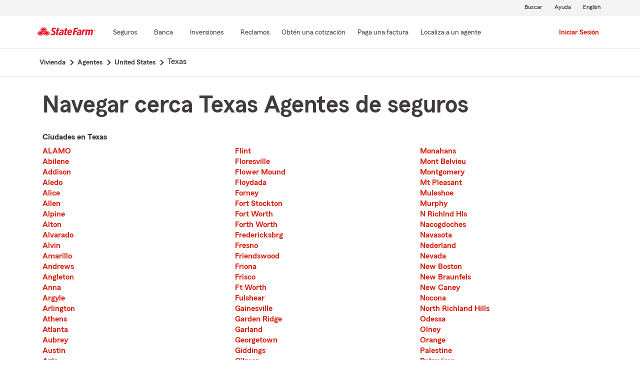

--- FILE ---
content_type: text/html;charset=UTF-8
request_url: https://es.statefarm.com/agent/us/tx
body_size: 7414
content:







	
		
		
		
		
		
		
		
	

	



	

	

	
	
		
		
	
	

	

	

	
	






<!DOCTYPE html>
<html lang="es-US">


	
	
	
	

	
	
	
		<head>
			<title>Texas Agentes de seguros cerca de usted - State Farm® Insurance</title>
			<meta http-equiv="Content-Type" content="text/html; charset=UTF-8">
			<meta name="viewport" content="initial-scale=1.0">

			


<link rel="stylesheet"
	href="https://maxcdn.bootstrapcdn.com/bootstrap/4.0.0-alpha.6/css/bootstrap.min.css"
	type="text/css">
<link rel="stylesheet"
	href="https://static1.st8fm.com/es_US/dxl-1x/prod/css/lib/normalize.css"
	type="text/css" />
<link rel="stylesheet"
	href="https://static1.st8fm.com/es_US/dxl-1x/prod/css/1x.core.css"
	type="text/css" />
	


<script type="text/javascript"
	src="https://cdn-pci.optimizely.com/js/8421581994.js"></script>
<script async src="https://invocation.deel.c1.statefarm/deel.js"
	referrerpolicy="no-referrer-when-downgrade"></script>
<!-- <script type="text/javascript"
	src="https://static1.st8fm.com/en_US/applications/b2c/js/lib/launchtms_min.js"></script>  -->
<script type="text/javascript"
	src="https://ajax.googleapis.com/ajax/libs/jquery/3.2.1/jquery.min.js" ></script>
<script type="text/javascript"
	src="https://cdnjs.cloudflare.com/ajax/libs/handlebars.js/4.0.6/handlebars.js" ></script>
<script type="text/javascript"
	src="https://static1.st8fm.com/es_US/dxl-1x/prod/js/1x.core.js"></script>
<script type="text/javascript"
	src="https://static1.st8fm.com/es_US/dxl-1x/prod/js/1x.client.js"></script>
<script type="text/javascript"
	src="https://maxcdn.bootstrapcdn.com/bootstrap/4.0.0/js/bootstrap.min.js"></script>

<script
	src="https://cdnjs.cloudflare.com/ajax/libs/jquery-migrate/3.0.0/jquery-migrate.min.js" ></script>
<script type="text/javascript"
	src="https://cdnjs.cloudflare.com/ajax/libs/jquery.lazy/1.7.6/jquery.lazy.min.js" ></script>
<script type="text/javascript"
	src="https://cdnjs.cloudflare.com/ajax/libs/jquery.lazy/1.7.6/jquery.lazy.plugins.min.js"></script>
<script type="text/javascript"
	src="https://static1.st8fm.com/es_US/dxl/js/min/util.min.js"></script>


			<link itemprop="url" rel="canonical" href="https://es.statefarm.com/agent/us/tx" />
			<link rel="alternate" href="https://www.statefarm.com/agent/us/tx" hreflang="en" />
			
			
			
			
			
			
			
			
				<meta name="description"
					content="Encontrar un Texas Agente de seguros cerca de usted y obtenga una cotización gratis hoy! Sean cuales sean sus necesidades de seguro en Texas, State Farm® está aquí para ayudar a que la vida salga bien." />
				
				<script>
					if (typeof dataLayer === "undefined") {
						window.dataLayer = {
							da : {}
						};
					}
					window.dataLayer.screenChannel = "agent-locator";
					window.dataLayer.screenId = "browse-nearby-tx-insurance-agents";
				</script>
			
			
			
			
			
			
			
			<meta name="format-detection" content="telephone=no">
			


	
	
	
	
		<link href="https://static1.st8fm.com/en_US/applications/agent/sf.gd.aoi.agentlocatormicrosite.agent-ROSA-1.12.0/styles/locator.min.css" rel="stylesheet">
		<!-- <link href="/agent/styles/locator.css" rel="stylesheet"> -->
	


			<meta name="workgroup" content="wg3299"/>
		</head>
	


<body class="-oneX-body--primary" data-language="es">

	
		
		

		
		
			<header id="oneX-header" data-type="1x-header-unauth" data-limited="false"
				data-language-url="https://www.statefarm.com/agent/us/tx"></header>
		
			<section class="-oneX-breadcrumbs -oneX-container-fluid">
			  <div>
			    <nav aria-label="breadcrumb">
			      <ul itemscope itemtype="https://schema.org/BreadcrumbList">
			        <li itemprop="itemListElement" itemscope itemtype="https://schema.org/ListItem">
			          <a href="https://es.statefarm.com" itemprop="item">
			            <span class="-oneX-breadcrumbs-link-name" itemprop="name">
			              Vivienda
			            </span>
			            <span class="-oneX-breadcrumbs-chevron"> </span>
					  </a>
			            <meta itemprop="position" content="1" />
			        </li>
			        <li itemprop="itemListElement" itemscope itemtype="https://schema.org/ListItem">
			          <a itemscope itemtype="https://schema.org/WebPage" itemprop="item" itemid="https://www.statefarm.com/agent/" href="https://www.statefarm.com/agent/" >
			            <span class="-oneX-breadcrumbs-link-name" itemprop="name">
			              Agentes
			            </span>
			            <span class="-oneX-breadcrumbs-chevron"> </span>
					  </a>
			            <meta itemprop="position" content="2" />
			        </li>
					 <li itemprop="itemListElement" itemscope itemtype="https://schema.org/ListItem">
			          <a itemscope itemtype="https://schema.org/WebPage" itemprop="item" itemid="https://www.statefarm.com/agent/us" href="https://www.statefarm.com/agent/us" >
			            <span class="-oneX-breadcrumbs-link-name" itemprop="name">
			              United States
			            </span>
			            <span class="-oneX-breadcrumbs-chevron"> </span>
					  </a>
			            <meta itemprop="position" content="3" />
			        </li>
			        <li itemprop="itemListElement" itemscope itemtype="https://schema.org/ListItem">
			            <span itemprop="name" aria-current="page">
			              Texas
			            </span>
					  </a>
			            <meta itemprop="position" content="4" />
			        </li>
			      </ul>
			    </nav>
			  </div>
			</section>

		
		
		
	
	
	<div id="main-content-container" class="-oneX-container  -oneX "
		role="main">
		

<div class="-oneX-container">
	<div class="-oneX-row">
		<h1>Navegar cerca
			Texas Agentes de seguros</h1>
	</div>
	
	
	
	
		<div class="-oneX-row -oneX-heading--h6">
			<b>Ciudades en Texas</b> <span
				class="hide-offscreenuser"> The list of cities is broken up
				into 3 separate lists alphabetically </span>
		</div>
		<div class="row-fluid tenPixel-topSpace"></div>
		<div class="-oneX-row">
		
			<div class="-oneX-col-sm-4 -oneX-col-12">
				<span class="hide-offscreenuser">First List with
					136 Cities</span>
				<ul>
					
						<li>
							
							<div id="cityListContent_ALAMO" class="-oneX-row ">
								<a target="_blank" 
									href="/agent/us/tx/alamo"
									class="city-link -oneX-link--block"> ALAMO</a>
							</div></li>
					
						<li>
							
							<div id="cityListContent_Abilene" class="-oneX-row ">
								<a target="_blank" 
									href="/agent/us/tx/abilene"
									class="city-link -oneX-link--block"> Abilene</a>
							</div></li>
					
						<li>
							
							<div id="cityListContent_Addison" class="-oneX-row ">
								<a target="_blank" 
									href="/agent/us/tx/addison"
									class="city-link -oneX-link--block"> Addison</a>
							</div></li>
					
						<li>
							
							<div id="cityListContent_Aledo" class="-oneX-row ">
								<a target="_blank" 
									href="/agent/us/tx/aledo"
									class="city-link -oneX-link--block"> Aledo</a>
							</div></li>
					
						<li>
							
							<div id="cityListContent_Alice" class="-oneX-row ">
								<a target="_blank" 
									href="/agent/us/tx/alice"
									class="city-link -oneX-link--block"> Alice</a>
							</div></li>
					
						<li>
							
							<div id="cityListContent_Allen" class="-oneX-row ">
								<a target="_blank" 
									href="/agent/us/tx/allen"
									class="city-link -oneX-link--block"> Allen</a>
							</div></li>
					
						<li>
							
							<div id="cityListContent_Alpine" class="-oneX-row ">
								<a target="_blank" 
									href="/agent/us/tx/alpine"
									class="city-link -oneX-link--block"> Alpine</a>
							</div></li>
					
						<li>
							
							<div id="cityListContent_Alton" class="-oneX-row ">
								<a target="_blank" 
									href="/agent/us/tx/alton"
									class="city-link -oneX-link--block"> Alton</a>
							</div></li>
					
						<li>
							
							<div id="cityListContent_Alvarado" class="-oneX-row ">
								<a target="_blank" 
									href="/agent/us/tx/alvarado"
									class="city-link -oneX-link--block"> Alvarado</a>
							</div></li>
					
						<li>
							
							<div id="cityListContent_Alvin" class="-oneX-row ">
								<a target="_blank" 
									href="/agent/us/tx/alvin"
									class="city-link -oneX-link--block"> Alvin</a>
							</div></li>
					
						<li>
							
							<div id="cityListContent_Amarillo" class="-oneX-row ">
								<a target="_blank" 
									href="/agent/us/tx/amarillo"
									class="city-link -oneX-link--block"> Amarillo</a>
							</div></li>
					
						<li>
							
							<div id="cityListContent_Andrews" class="-oneX-row ">
								<a target="_blank" 
									href="/agent/us/tx/andrews"
									class="city-link -oneX-link--block"> Andrews</a>
							</div></li>
					
						<li>
							
							<div id="cityListContent_Angleton" class="-oneX-row ">
								<a target="_blank" 
									href="/agent/us/tx/angleton"
									class="city-link -oneX-link--block"> Angleton</a>
							</div></li>
					
						<li>
							
							<div id="cityListContent_Anna" class="-oneX-row ">
								<a target="_blank" 
									href="/agent/us/tx/anna"
									class="city-link -oneX-link--block"> Anna</a>
							</div></li>
					
						<li>
							
							<div id="cityListContent_Argyle" class="-oneX-row ">
								<a target="_blank" 
									href="/agent/us/tx/argyle"
									class="city-link -oneX-link--block"> Argyle</a>
							</div></li>
					
						<li>
							
							<div id="cityListContent_Arlington" class="-oneX-row ">
								<a target="_blank" 
									href="/agent/us/tx/arlington"
									class="city-link -oneX-link--block"> Arlington</a>
							</div></li>
					
						<li>
							
							<div id="cityListContent_Athens" class="-oneX-row ">
								<a target="_blank" 
									href="/agent/us/tx/athens"
									class="city-link -oneX-link--block"> Athens</a>
							</div></li>
					
						<li>
							
							<div id="cityListContent_Atlanta" class="-oneX-row ">
								<a target="_blank" 
									href="/agent/us/tx/atlanta"
									class="city-link -oneX-link--block"> Atlanta</a>
							</div></li>
					
						<li>
							
							<div id="cityListContent_Aubrey" class="-oneX-row ">
								<a target="_blank" 
									href="/agent/us/tx/aubrey"
									class="city-link -oneX-link--block"> Aubrey</a>
							</div></li>
					
						<li>
							
							<div id="cityListContent_Austin" class="-oneX-row ">
								<a target="_blank" 
									href="/agent/us/tx/austin"
									class="city-link -oneX-link--block"> Austin</a>
							</div></li>
					
						<li>
							
							<div id="cityListContent_Azle" class="-oneX-row ">
								<a target="_blank" 
									href="/agent/us/tx/azle"
									class="city-link -oneX-link--block"> Azle</a>
							</div></li>
					
						<li>
							
							<div id="cityListContent_Bandera" class="-oneX-row ">
								<a target="_blank" 
									href="/agent/us/tx/bandera"
									class="city-link -oneX-link--block"> Bandera</a>
							</div></li>
					
						<li>
							
							<div id="cityListContent_Bartonville" class="-oneX-row ">
								<a target="_blank" 
									href="/agent/us/tx/bartonville"
									class="city-link -oneX-link--block"> Bartonville</a>
							</div></li>
					
						<li>
							
							<div id="cityListContent_Bastrop" class="-oneX-row ">
								<a target="_blank" 
									href="/agent/us/tx/bastrop"
									class="city-link -oneX-link--block"> Bastrop</a>
							</div></li>
					
						<li>
							
							<div id="cityListContent_Bay City" class="-oneX-row ">
								<a target="_blank" 
									href="/agent/us/tx/bay-city"
									class="city-link -oneX-link--block"> Bay City</a>
							</div></li>
					
						<li>
							
							<div id="cityListContent_Baytown" class="-oneX-row ">
								<a target="_blank" 
									href="/agent/us/tx/baytown"
									class="city-link -oneX-link--block"> Baytown</a>
							</div></li>
					
						<li>
							
							<div id="cityListContent_Beaumont" class="-oneX-row ">
								<a target="_blank" 
									href="/agent/us/tx/beaumont"
									class="city-link -oneX-link--block"> Beaumont</a>
							</div></li>
					
						<li>
							
							<div id="cityListContent_Bedford" class="-oneX-row ">
								<a target="_blank" 
									href="/agent/us/tx/bedford"
									class="city-link -oneX-link--block"> Bedford</a>
							</div></li>
					
						<li>
							
							<div id="cityListContent_Bee Cave" class="-oneX-row ">
								<a target="_blank" 
									href="/agent/us/tx/bee-cave"
									class="city-link -oneX-link--block"> Bee Cave</a>
							</div></li>
					
						<li>
							
							<div id="cityListContent_Beeville" class="-oneX-row ">
								<a target="_blank" 
									href="/agent/us/tx/beeville"
									class="city-link -oneX-link--block"> Beeville</a>
							</div></li>
					
						<li>
							
							<div id="cityListContent_Bellaire" class="-oneX-row ">
								<a target="_blank" 
									href="/agent/us/tx/bellaire"
									class="city-link -oneX-link--block"> Bellaire</a>
							</div></li>
					
						<li>
							
							<div id="cityListContent_Bellville" class="-oneX-row ">
								<a target="_blank" 
									href="/agent/us/tx/bellville"
									class="city-link -oneX-link--block"> Bellville</a>
							</div></li>
					
						<li>
							
							<div id="cityListContent_Belton" class="-oneX-row ">
								<a target="_blank" 
									href="/agent/us/tx/belton"
									class="city-link -oneX-link--block"> Belton</a>
							</div></li>
					
						<li>
							
							<div id="cityListContent_Benbrook" class="-oneX-row ">
								<a target="_blank" 
									href="/agent/us/tx/benbrook"
									class="city-link -oneX-link--block"> Benbrook</a>
							</div></li>
					
						<li>
							
							<div id="cityListContent_Big Spring" class="-oneX-row ">
								<a target="_blank" 
									href="/agent/us/tx/big-spring"
									class="city-link -oneX-link--block"> Big Spring</a>
							</div></li>
					
						<li>
							
							<div id="cityListContent_Boerne" class="-oneX-row ">
								<a target="_blank" 
									href="/agent/us/tx/boerne"
									class="city-link -oneX-link--block"> Boerne</a>
							</div></li>
					
						<li>
							
							<div id="cityListContent_Bonham" class="-oneX-row ">
								<a target="_blank" 
									href="/agent/us/tx/bonham"
									class="city-link -oneX-link--block"> Bonham</a>
							</div></li>
					
						<li>
							
							<div id="cityListContent_Borger" class="-oneX-row ">
								<a target="_blank" 
									href="/agent/us/tx/borger"
									class="city-link -oneX-link--block"> Borger</a>
							</div></li>
					
						<li>
							
							<div id="cityListContent_Bowie" class="-oneX-row ">
								<a target="_blank" 
									href="/agent/us/tx/bowie"
									class="city-link -oneX-link--block"> Bowie</a>
							</div></li>
					
						<li>
							
							<div id="cityListContent_Boyd" class="-oneX-row ">
								<a target="_blank" 
									href="/agent/us/tx/boyd"
									class="city-link -oneX-link--block"> Boyd</a>
							</div></li>
					
						<li>
							
							<div id="cityListContent_Brady" class="-oneX-row ">
								<a target="_blank" 
									href="/agent/us/tx/brady"
									class="city-link -oneX-link--block"> Brady</a>
							</div></li>
					
						<li>
							
							<div id="cityListContent_Breckenridge" class="-oneX-row ">
								<a target="_blank" 
									href="/agent/us/tx/breckenridge"
									class="city-link -oneX-link--block"> Breckenridge</a>
							</div></li>
					
						<li>
							
							<div id="cityListContent_Brenham" class="-oneX-row ">
								<a target="_blank" 
									href="/agent/us/tx/brenham"
									class="city-link -oneX-link--block"> Brenham</a>
							</div></li>
					
						<li>
							
							<div id="cityListContent_Bridge City" class="-oneX-row ">
								<a target="_blank" 
									href="/agent/us/tx/bridge-city"
									class="city-link -oneX-link--block"> Bridge City</a>
							</div></li>
					
						<li>
							
							<div id="cityListContent_Bridgeport" class="-oneX-row ">
								<a target="_blank" 
									href="/agent/us/tx/bridgeport"
									class="city-link -oneX-link--block"> Bridgeport</a>
							</div></li>
					
						<li>
							
							<div id="cityListContent_Brock" class="-oneX-row ">
								<a target="_blank" 
									href="/agent/us/tx/brock"
									class="city-link -oneX-link--block"> Brock</a>
							</div></li>
					
						<li>
							
							<div id="cityListContent_Brownfield" class="-oneX-row ">
								<a target="_blank" 
									href="/agent/us/tx/brownfield"
									class="city-link -oneX-link--block"> Brownfield</a>
							</div></li>
					
						<li>
							
							<div id="cityListContent_Brownsville" class="-oneX-row ">
								<a target="_blank" 
									href="/agent/us/tx/brownsville"
									class="city-link -oneX-link--block"> Brownsville</a>
							</div></li>
					
						<li>
							
							<div id="cityListContent_Brownwood" class="-oneX-row ">
								<a target="_blank" 
									href="/agent/us/tx/brownwood"
									class="city-link -oneX-link--block"> Brownwood</a>
							</div></li>
					
						<li>
							
							<div id="cityListContent_Bryan" class="-oneX-row ">
								<a target="_blank" 
									href="/agent/us/tx/bryan"
									class="city-link -oneX-link--block"> Bryan</a>
							</div></li>
					
						<li>
							
							<div id="cityListContent_Buda" class="-oneX-row ">
								<a target="_blank" 
									href="/agent/us/tx/buda"
									class="city-link -oneX-link--block"> Buda</a>
							</div></li>
					
						<li>
							
							<div id="cityListContent_Buffalo" class="-oneX-row ">
								<a target="_blank" 
									href="/agent/us/tx/buffalo"
									class="city-link -oneX-link--block"> Buffalo</a>
							</div></li>
					
						<li>
							
							<div id="cityListContent_Bullard" class="-oneX-row ">
								<a target="_blank" 
									href="/agent/us/tx/bullard"
									class="city-link -oneX-link--block"> Bullard</a>
							</div></li>
					
						<li>
							
							<div id="cityListContent_Bulverde" class="-oneX-row ">
								<a target="_blank" 
									href="/agent/us/tx/bulverde"
									class="city-link -oneX-link--block"> Bulverde</a>
							</div></li>
					
						<li>
							
							<div id="cityListContent_Burkburnett" class="-oneX-row ">
								<a target="_blank" 
									href="/agent/us/tx/burkburnett"
									class="city-link -oneX-link--block"> Burkburnett</a>
							</div></li>
					
						<li>
							
							<div id="cityListContent_Burleson" class="-oneX-row ">
								<a target="_blank" 
									href="/agent/us/tx/burleson"
									class="city-link -oneX-link--block"> Burleson</a>
							</div></li>
					
						<li>
							
							<div id="cityListContent_Burnet" class="-oneX-row ">
								<a target="_blank" 
									href="/agent/us/tx/burnet"
									class="city-link -oneX-link--block"> Burnet</a>
							</div></li>
					
						<li>
							
							<div id="cityListContent_Caddo Mills" class="-oneX-row ">
								<a target="_blank" 
									href="/agent/us/tx/caddo-mills"
									class="city-link -oneX-link--block"> Caddo Mills</a>
							</div></li>
					
						<li>
							
							<div id="cityListContent_Caldwell" class="-oneX-row ">
								<a target="_blank" 
									href="/agent/us/tx/caldwell"
									class="city-link -oneX-link--block"> Caldwell</a>
							</div></li>
					
						<li>
							
							<div id="cityListContent_Cameron" class="-oneX-row ">
								<a target="_blank" 
									href="/agent/us/tx/cameron"
									class="city-link -oneX-link--block"> Cameron</a>
							</div></li>
					
						<li>
							
							<div id="cityListContent_Canton" class="-oneX-row ">
								<a target="_blank" 
									href="/agent/us/tx/canton"
									class="city-link -oneX-link--block"> Canton</a>
							</div></li>
					
						<li>
							
							<div id="cityListContent_Canutillo" class="-oneX-row ">
								<a target="_blank" 
									href="/agent/us/tx/canutillo"
									class="city-link -oneX-link--block"> Canutillo</a>
							</div></li>
					
						<li>
							
							<div id="cityListContent_Canyon" class="-oneX-row ">
								<a target="_blank" 
									href="/agent/us/tx/canyon"
									class="city-link -oneX-link--block"> Canyon</a>
							</div></li>
					
						<li>
							
							<div id="cityListContent_Carrollton" class="-oneX-row ">
								<a target="_blank" 
									href="/agent/us/tx/carrollton"
									class="city-link -oneX-link--block"> Carrollton</a>
							</div></li>
					
						<li>
							
							<div id="cityListContent_Carthage" class="-oneX-row ">
								<a target="_blank" 
									href="/agent/us/tx/carthage"
									class="city-link -oneX-link--block"> Carthage</a>
							</div></li>
					
						<li>
							
							<div id="cityListContent_Castle Hills" class="-oneX-row ">
								<a target="_blank" 
									href="/agent/us/tx/castle-hills"
									class="city-link -oneX-link--block"> Castle Hills</a>
							</div></li>
					
						<li>
							
							<div id="cityListContent_Castroville" class="-oneX-row ">
								<a target="_blank" 
									href="/agent/us/tx/castroville"
									class="city-link -oneX-link--block"> Castroville</a>
							</div></li>
					
						<li>
							
							<div id="cityListContent_Cedar Hill" class="-oneX-row ">
								<a target="_blank" 
									href="/agent/us/tx/cedar-hill"
									class="city-link -oneX-link--block"> Cedar Hill</a>
							</div></li>
					
						<li>
							
							<div id="cityListContent_Cedar Park" class="-oneX-row ">
								<a target="_blank" 
									href="/agent/us/tx/cedar-park"
									class="city-link -oneX-link--block"> Cedar Park</a>
							</div></li>
					
						<li>
							
							<div id="cityListContent_Celina" class="-oneX-row ">
								<a target="_blank" 
									href="/agent/us/tx/celina"
									class="city-link -oneX-link--block"> Celina</a>
							</div></li>
					
						<li>
							
							<div id="cityListContent_Center" class="-oneX-row ">
								<a target="_blank" 
									href="/agent/us/tx/center"
									class="city-link -oneX-link--block"> Center</a>
							</div></li>
					
						<li>
							
							<div id="cityListContent_Chandler" class="-oneX-row ">
								<a target="_blank" 
									href="/agent/us/tx/chandler"
									class="city-link -oneX-link--block"> Chandler</a>
							</div></li>
					
						<li>
							
							<div id="cityListContent_Channelview" class="-oneX-row ">
								<a target="_blank" 
									href="/agent/us/tx/channelview"
									class="city-link -oneX-link--block"> Channelview</a>
							</div></li>
					
						<li>
							
							<div id="cityListContent_Childress" class="-oneX-row ">
								<a target="_blank" 
									href="/agent/us/tx/childress"
									class="city-link -oneX-link--block"> Childress</a>
							</div></li>
					
						<li>
							
							<div id="cityListContent_Cibolo" class="-oneX-row ">
								<a target="_blank" 
									href="/agent/us/tx/cibolo"
									class="city-link -oneX-link--block"> Cibolo</a>
							</div></li>
					
						<li>
							
							<div id="cityListContent_Cisco" class="-oneX-row ">
								<a target="_blank" 
									href="/agent/us/tx/cisco"
									class="city-link -oneX-link--block"> Cisco</a>
							</div></li>
					
						<li>
							
							<div id="cityListContent_Clarksville" class="-oneX-row ">
								<a target="_blank" 
									href="/agent/us/tx/clarksville"
									class="city-link -oneX-link--block"> Clarksville</a>
							</div></li>
					
						<li>
							
							<div id="cityListContent_Cleburne" class="-oneX-row ">
								<a target="_blank" 
									href="/agent/us/tx/cleburne"
									class="city-link -oneX-link--block"> Cleburne</a>
							</div></li>
					
						<li>
							
							<div id="cityListContent_Cleveland" class="-oneX-row ">
								<a target="_blank" 
									href="/agent/us/tx/cleveland"
									class="city-link -oneX-link--block"> Cleveland</a>
							</div></li>
					
						<li>
							
							<div id="cityListContent_Clifton" class="-oneX-row ">
								<a target="_blank" 
									href="/agent/us/tx/clifton"
									class="city-link -oneX-link--block"> Clifton</a>
							</div></li>
					
						<li>
							
							<div id="cityListContent_Clute" class="-oneX-row ">
								<a target="_blank" 
									href="/agent/us/tx/clute"
									class="city-link -oneX-link--block"> Clute</a>
							</div></li>
					
						<li>
							
							<div id="cityListContent_Coldspring" class="-oneX-row ">
								<a target="_blank" 
									href="/agent/us/tx/coldspring"
									class="city-link -oneX-link--block"> Coldspring</a>
							</div></li>
					
						<li>
							
							<div id="cityListContent_College Sta" class="-oneX-row ">
								<a target="_blank" 
									href="/agent/us/tx/college-sta"
									class="city-link -oneX-link--block"> College Sta</a>
							</div></li>
					
						<li>
							
							<div id="cityListContent_College Station" class="-oneX-row ">
								<a target="_blank" 
									href="/agent/us/tx/college-station"
									class="city-link -oneX-link--block"> College Station</a>
							</div></li>
					
						<li>
							
							<div id="cityListContent_Colleyville" class="-oneX-row ">
								<a target="_blank" 
									href="/agent/us/tx/colleyville"
									class="city-link -oneX-link--block"> Colleyville</a>
							</div></li>
					
						<li>
							
							<div id="cityListContent_Colorado City" class="-oneX-row ">
								<a target="_blank" 
									href="/agent/us/tx/colorado-city"
									class="city-link -oneX-link--block"> Colorado City</a>
							</div></li>
					
						<li>
							
							<div id="cityListContent_Columbus" class="-oneX-row ">
								<a target="_blank" 
									href="/agent/us/tx/columbus"
									class="city-link -oneX-link--block"> Columbus</a>
							</div></li>
					
						<li>
							
							<div id="cityListContent_Commerce" class="-oneX-row ">
								<a target="_blank" 
									href="/agent/us/tx/commerce"
									class="city-link -oneX-link--block"> Commerce</a>
							</div></li>
					
						<li>
							
							<div id="cityListContent_Conroe" class="-oneX-row ">
								<a target="_blank" 
									href="/agent/us/tx/conroe"
									class="city-link -oneX-link--block"> Conroe</a>
							</div></li>
					
						<li>
							
							<div id="cityListContent_Converse" class="-oneX-row ">
								<a target="_blank" 
									href="/agent/us/tx/converse"
									class="city-link -oneX-link--block"> Converse</a>
							</div></li>
					
						<li>
							
							<div id="cityListContent_Coppell" class="-oneX-row ">
								<a target="_blank" 
									href="/agent/us/tx/coppell"
									class="city-link -oneX-link--block"> Coppell</a>
							</div></li>
					
						<li>
							
							<div id="cityListContent_Copperas Cove" class="-oneX-row ">
								<a target="_blank" 
									href="/agent/us/tx/copperas-cove"
									class="city-link -oneX-link--block"> Copperas Cove</a>
							</div></li>
					
						<li>
							
							<div id="cityListContent_Corinth" class="-oneX-row ">
								<a target="_blank" 
									href="/agent/us/tx/corinth"
									class="city-link -oneX-link--block"> Corinth</a>
							</div></li>
					
						<li>
							
							<div id="cityListContent_Corp Christi" class="-oneX-row ">
								<a target="_blank" 
									href="/agent/us/tx/corp-christi"
									class="city-link -oneX-link--block"> Corp Christi</a>
							</div></li>
					
						<li>
							
							<div id="cityListContent_Corpus Christi" class="-oneX-row ">
								<a target="_blank" 
									href="/agent/us/tx/corpus-christi"
									class="city-link -oneX-link--block"> Corpus Christi</a>
							</div></li>
					
						<li>
							
							<div id="cityListContent_Corsicana" class="-oneX-row ">
								<a target="_blank" 
									href="/agent/us/tx/corsicana"
									class="city-link -oneX-link--block"> Corsicana</a>
							</div></li>
					
						<li>
							
							<div id="cityListContent_Crandall" class="-oneX-row ">
								<a target="_blank" 
									href="/agent/us/tx/crandall"
									class="city-link -oneX-link--block"> Crandall</a>
							</div></li>
					
						<li>
							
							<div id="cityListContent_Crockett" class="-oneX-row ">
								<a target="_blank" 
									href="/agent/us/tx/crockett"
									class="city-link -oneX-link--block"> Crockett</a>
							</div></li>
					
						<li>
							
							<div id="cityListContent_Crosby" class="-oneX-row ">
								<a target="_blank" 
									href="/agent/us/tx/crosby"
									class="city-link -oneX-link--block"> Crosby</a>
							</div></li>
					
						<li>
							
							<div id="cityListContent_Crossroads" class="-oneX-row ">
								<a target="_blank" 
									href="/agent/us/tx/crossroads"
									class="city-link -oneX-link--block"> Crossroads</a>
							</div></li>
					
						<li>
							
							<div id="cityListContent_Crowley" class="-oneX-row ">
								<a target="_blank" 
									href="/agent/us/tx/crowley"
									class="city-link -oneX-link--block"> Crowley</a>
							</div></li>
					
						<li>
							
							<div id="cityListContent_Cuero" class="-oneX-row ">
								<a target="_blank" 
									href="/agent/us/tx/cuero"
									class="city-link -oneX-link--block"> Cuero</a>
							</div></li>
					
						<li>
							
							<div id="cityListContent_Cypress" class="-oneX-row ">
								<a target="_blank" 
									href="/agent/us/tx/cypress"
									class="city-link -oneX-link--block"> Cypress</a>
							</div></li>
					
						<li>
							
							<div id="cityListContent_Dalhart" class="-oneX-row ">
								<a target="_blank" 
									href="/agent/us/tx/dalhart"
									class="city-link -oneX-link--block"> Dalhart</a>
							</div></li>
					
						<li>
							
							<div id="cityListContent_Dallas" class="-oneX-row ">
								<a target="_blank" 
									href="/agent/us/tx/dallas"
									class="city-link -oneX-link--block"> Dallas</a>
							</div></li>
					
						<li>
							
							<div id="cityListContent_Dayton" class="-oneX-row ">
								<a target="_blank" 
									href="/agent/us/tx/dayton"
									class="city-link -oneX-link--block"> Dayton</a>
							</div></li>
					
						<li>
							
							<div id="cityListContent_Decatur" class="-oneX-row ">
								<a target="_blank" 
									href="/agent/us/tx/decatur"
									class="city-link -oneX-link--block"> Decatur</a>
							</div></li>
					
						<li>
							
							<div id="cityListContent_Deer Park" class="-oneX-row ">
								<a target="_blank" 
									href="/agent/us/tx/deer-park"
									class="city-link -oneX-link--block"> Deer Park</a>
							</div></li>
					
						<li>
							
							<div id="cityListContent_Del Rio" class="-oneX-row ">
								<a target="_blank" 
									href="/agent/us/tx/del-rio"
									class="city-link -oneX-link--block"> Del Rio</a>
							</div></li>
					
						<li>
							
							<div id="cityListContent_Denison" class="-oneX-row ">
								<a target="_blank" 
									href="/agent/us/tx/denison"
									class="city-link -oneX-link--block"> Denison</a>
							</div></li>
					
						<li>
							
							<div id="cityListContent_Denton" class="-oneX-row ">
								<a target="_blank" 
									href="/agent/us/tx/denton"
									class="city-link -oneX-link--block"> Denton</a>
							</div></li>
					
						<li>
							
							<div id="cityListContent_Denver City" class="-oneX-row ">
								<a target="_blank" 
									href="/agent/us/tx/denver-city"
									class="city-link -oneX-link--block"> Denver City</a>
							</div></li>
					
						<li>
							
							<div id="cityListContent_Desoto" class="-oneX-row ">
								<a target="_blank" 
									href="/agent/us/tx/desoto"
									class="city-link -oneX-link--block"> Desoto</a>
							</div></li>
					
						<li>
							
							<div id="cityListContent_Devine" class="-oneX-row ">
								<a target="_blank" 
									href="/agent/us/tx/devine"
									class="city-link -oneX-link--block"> Devine</a>
							</div></li>
					
						<li>
							
							<div id="cityListContent_Dickinson" class="-oneX-row ">
								<a target="_blank" 
									href="/agent/us/tx/dickinson"
									class="city-link -oneX-link--block"> Dickinson</a>
							</div></li>
					
						<li>
							
							<div id="cityListContent_Dimmitt" class="-oneX-row ">
								<a target="_blank" 
									href="/agent/us/tx/dimmitt"
									class="city-link -oneX-link--block"> Dimmitt</a>
							</div></li>
					
						<li>
							
							<div id="cityListContent_Donna" class="-oneX-row ">
								<a target="_blank" 
									href="/agent/us/tx/donna"
									class="city-link -oneX-link--block"> Donna</a>
							</div></li>
					
						<li>
							
							<div id="cityListContent_Dripping Spgs" class="-oneX-row ">
								<a target="_blank" 
									href="/agent/us/tx/dripping-spgs"
									class="city-link -oneX-link--block"> Dripping Spgs</a>
							</div></li>
					
						<li>
							
							<div id="cityListContent_Dumas" class="-oneX-row ">
								<a target="_blank" 
									href="/agent/us/tx/dumas"
									class="city-link -oneX-link--block"> Dumas</a>
							</div></li>
					
						<li>
							
							<div id="cityListContent_Duncanville" class="-oneX-row ">
								<a target="_blank" 
									href="/agent/us/tx/duncanville"
									class="city-link -oneX-link--block"> Duncanville</a>
							</div></li>
					
						<li>
							
							<div id="cityListContent_Eagle Pass" class="-oneX-row ">
								<a target="_blank" 
									href="/agent/us/tx/eagle-pass"
									class="city-link -oneX-link--block"> Eagle Pass</a>
							</div></li>
					
						<li>
							
							<div id="cityListContent_Eastland" class="-oneX-row ">
								<a target="_blank" 
									href="/agent/us/tx/eastland"
									class="city-link -oneX-link--block"> Eastland</a>
							</div></li>
					
						<li>
							
							<div id="cityListContent_Edinburg" class="-oneX-row ">
								<a target="_blank" 
									href="/agent/us/tx/edinburg"
									class="city-link -oneX-link--block"> Edinburg</a>
							</div></li>
					
						<li>
							
							<div id="cityListContent_Edna" class="-oneX-row ">
								<a target="_blank" 
									href="/agent/us/tx/edna"
									class="city-link -oneX-link--block"> Edna</a>
							</div></li>
					
						<li>
							
							<div id="cityListContent_El Campo" class="-oneX-row ">
								<a target="_blank" 
									href="/agent/us/tx/el-campo"
									class="city-link -oneX-link--block"> El Campo</a>
							</div></li>
					
						<li>
							
							<div id="cityListContent_El Paso" class="-oneX-row ">
								<a target="_blank" 
									href="/agent/us/tx/el-paso"
									class="city-link -oneX-link--block"> El Paso</a>
							</div></li>
					
						<li>
							
							<div id="cityListContent_Elgin" class="-oneX-row ">
								<a target="_blank" 
									href="/agent/us/tx/elgin"
									class="city-link -oneX-link--block"> Elgin</a>
							</div></li>
					
						<li>
							
							<div id="cityListContent_Emory" class="-oneX-row ">
								<a target="_blank" 
									href="/agent/us/tx/emory"
									class="city-link -oneX-link--block"> Emory</a>
							</div></li>
					
						<li>
							
							<div id="cityListContent_Ennis" class="-oneX-row ">
								<a target="_blank" 
									href="/agent/us/tx/ennis"
									class="city-link -oneX-link--block"> Ennis</a>
							</div></li>
					
						<li>
							
							<div id="cityListContent_Euless" class="-oneX-row ">
								<a target="_blank" 
									href="/agent/us/tx/euless"
									class="city-link -oneX-link--block"> Euless</a>
							</div></li>
					
						<li>
							
							<div id="cityListContent_Fairfield" class="-oneX-row ">
								<a target="_blank" 
									href="/agent/us/tx/fairfield"
									class="city-link -oneX-link--block"> Fairfield</a>
							</div></li>
					
						<li>
							
							<div id="cityListContent_Fairview" class="-oneX-row ">
								<a target="_blank" 
									href="/agent/us/tx/fairview"
									class="city-link -oneX-link--block"> Fairview</a>
							</div></li>
					
						<li>
							
							<div id="cityListContent_Falfurrias" class="-oneX-row ">
								<a target="_blank" 
									href="/agent/us/tx/falfurrias"
									class="city-link -oneX-link--block"> Falfurrias</a>
							</div></li>
					
						<li>
							
							<div id="cityListContent_Farmers Brnch" class="-oneX-row ">
								<a target="_blank" 
									href="/agent/us/tx/farmers-brnch"
									class="city-link -oneX-link--block"> Farmers Brnch</a>
							</div></li>
					
						<li>
							
							<div id="cityListContent_Farmersville" class="-oneX-row ">
								<a target="_blank" 
									href="/agent/us/tx/farmersville"
									class="city-link -oneX-link--block"> Farmersville</a>
							</div></li>
					
						<li>
							
							<div id="cityListContent_Fate" class="-oneX-row ">
								<a target="_blank" 
									href="/agent/us/tx/fate"
									class="city-link -oneX-link--block"> Fate</a>
							</div></li>
					
				</ul>
			</div>
			<div class="-oneX-col-sm-4 -oneX-col-12">
				<span class="hide-offscreenuser">Second List with
					136 Cities</span>
				<ul>
					
						<li>
							
							<div id="cityListContent_Flint">
								<a target="_blank" 
									href="/agent/us/tx/flint"
									class="city-link -oneX-link--block"> Flint</a>
							</div></li>
					
						<li>
							
							<div id="cityListContent_Floresville">
								<a target="_blank" 
									href="/agent/us/tx/floresville"
									class="city-link -oneX-link--block"> Floresville</a>
							</div></li>
					
						<li>
							
							<div id="cityListContent_Flower Mound">
								<a target="_blank" 
									href="/agent/us/tx/flower-mound"
									class="city-link -oneX-link--block"> Flower Mound</a>
							</div></li>
					
						<li>
							
							<div id="cityListContent_Floydada">
								<a target="_blank" 
									href="/agent/us/tx/floydada"
									class="city-link -oneX-link--block"> Floydada</a>
							</div></li>
					
						<li>
							
							<div id="cityListContent_Forney">
								<a target="_blank" 
									href="/agent/us/tx/forney"
									class="city-link -oneX-link--block"> Forney</a>
							</div></li>
					
						<li>
							
							<div id="cityListContent_Fort Stockton">
								<a target="_blank" 
									href="/agent/us/tx/fort-stockton"
									class="city-link -oneX-link--block"> Fort Stockton</a>
							</div></li>
					
						<li>
							
							<div id="cityListContent_Fort Worth">
								<a target="_blank" 
									href="/agent/us/tx/fort-worth"
									class="city-link -oneX-link--block"> Fort Worth</a>
							</div></li>
					
						<li>
							
							<div id="cityListContent_Forth Worth">
								<a target="_blank" 
									href="/agent/us/tx/forth-worth"
									class="city-link -oneX-link--block"> Forth Worth</a>
							</div></li>
					
						<li>
							
							<div id="cityListContent_Fredericksbrg">
								<a target="_blank" 
									href="/agent/us/tx/fredericksbrg"
									class="city-link -oneX-link--block"> Fredericksbrg</a>
							</div></li>
					
						<li>
							
							<div id="cityListContent_Fresno">
								<a target="_blank" 
									href="/agent/us/tx/fresno"
									class="city-link -oneX-link--block"> Fresno</a>
							</div></li>
					
						<li>
							
							<div id="cityListContent_Friendswood">
								<a target="_blank" 
									href="/agent/us/tx/friendswood"
									class="city-link -oneX-link--block"> Friendswood</a>
							</div></li>
					
						<li>
							
							<div id="cityListContent_Friona">
								<a target="_blank" 
									href="/agent/us/tx/friona"
									class="city-link -oneX-link--block"> Friona</a>
							</div></li>
					
						<li>
							
							<div id="cityListContent_Frisco">
								<a target="_blank" 
									href="/agent/us/tx/frisco"
									class="city-link -oneX-link--block"> Frisco</a>
							</div></li>
					
						<li>
							
							<div id="cityListContent_Ft Worth">
								<a target="_blank" 
									href="/agent/us/tx/ft-worth"
									class="city-link -oneX-link--block"> Ft Worth</a>
							</div></li>
					
						<li>
							
							<div id="cityListContent_Fulshear">
								<a target="_blank" 
									href="/agent/us/tx/fulshear"
									class="city-link -oneX-link--block"> Fulshear</a>
							</div></li>
					
						<li>
							
							<div id="cityListContent_Gainesville">
								<a target="_blank" 
									href="/agent/us/tx/gainesville"
									class="city-link -oneX-link--block"> Gainesville</a>
							</div></li>
					
						<li>
							
							<div id="cityListContent_Garden Ridge">
								<a target="_blank" 
									href="/agent/us/tx/garden-ridge"
									class="city-link -oneX-link--block"> Garden Ridge</a>
							</div></li>
					
						<li>
							
							<div id="cityListContent_Garland">
								<a target="_blank" 
									href="/agent/us/tx/garland"
									class="city-link -oneX-link--block"> Garland</a>
							</div></li>
					
						<li>
							
							<div id="cityListContent_Georgetown">
								<a target="_blank" 
									href="/agent/us/tx/georgetown"
									class="city-link -oneX-link--block"> Georgetown</a>
							</div></li>
					
						<li>
							
							<div id="cityListContent_Giddings">
								<a target="_blank" 
									href="/agent/us/tx/giddings"
									class="city-link -oneX-link--block"> Giddings</a>
							</div></li>
					
						<li>
							
							<div id="cityListContent_Gilmer">
								<a target="_blank" 
									href="/agent/us/tx/gilmer"
									class="city-link -oneX-link--block"> Gilmer</a>
							</div></li>
					
						<li>
							
							<div id="cityListContent_Gladewater">
								<a target="_blank" 
									href="/agent/us/tx/gladewater"
									class="city-link -oneX-link--block"> Gladewater</a>
							</div></li>
					
						<li>
							
							<div id="cityListContent_Glen Rose">
								<a target="_blank" 
									href="/agent/us/tx/glen-rose"
									class="city-link -oneX-link--block"> Glen Rose</a>
							</div></li>
					
						<li>
							
							<div id="cityListContent_Glenn Heights">
								<a target="_blank" 
									href="/agent/us/tx/glenn-heights"
									class="city-link -oneX-link--block"> Glenn Heights</a>
							</div></li>
					
						<li>
							
							<div id="cityListContent_Godley">
								<a target="_blank" 
									href="/agent/us/tx/godley"
									class="city-link -oneX-link--block"> Godley</a>
							</div></li>
					
						<li>
							
							<div id="cityListContent_Gonzales">
								<a target="_blank" 
									href="/agent/us/tx/gonzales"
									class="city-link -oneX-link--block"> Gonzales</a>
							</div></li>
					
						<li>
							
							<div id="cityListContent_Graham">
								<a target="_blank" 
									href="/agent/us/tx/graham"
									class="city-link -oneX-link--block"> Graham</a>
							</div></li>
					
						<li>
							
							<div id="cityListContent_Granbury">
								<a target="_blank" 
									href="/agent/us/tx/granbury"
									class="city-link -oneX-link--block"> Granbury</a>
							</div></li>
					
						<li>
							
							<div id="cityListContent_Grand Prairie">
								<a target="_blank" 
									href="/agent/us/tx/grand-prairie"
									class="city-link -oneX-link--block"> Grand Prairie</a>
							</div></li>
					
						<li>
							
							<div id="cityListContent_Grand Saline">
								<a target="_blank" 
									href="/agent/us/tx/grand-saline"
									class="city-link -oneX-link--block"> Grand Saline</a>
							</div></li>
					
						<li>
							
							<div id="cityListContent_Grapevine">
								<a target="_blank" 
									href="/agent/us/tx/grapevine"
									class="city-link -oneX-link--block"> Grapevine</a>
							</div></li>
					
						<li>
							
							<div id="cityListContent_Greenville">
								<a target="_blank" 
									href="/agent/us/tx/greenville"
									class="city-link -oneX-link--block"> Greenville</a>
							</div></li>
					
						<li>
							
							<div id="cityListContent_Groesbeck">
								<a target="_blank" 
									href="/agent/us/tx/groesbeck"
									class="city-link -oneX-link--block"> Groesbeck</a>
							</div></li>
					
						<li>
							
							<div id="cityListContent_Groves">
								<a target="_blank" 
									href="/agent/us/tx/groves"
									class="city-link -oneX-link--block"> Groves</a>
							</div></li>
					
						<li>
							
							<div id="cityListContent_Gun Barrel Cy">
								<a target="_blank" 
									href="/agent/us/tx/gun-barrel-cy"
									class="city-link -oneX-link--block"> Gun Barrel Cy</a>
							</div></li>
					
						<li>
							
							<div id="cityListContent_Gunter">
								<a target="_blank" 
									href="/agent/us/tx/gunter"
									class="city-link -oneX-link--block"> Gunter</a>
							</div></li>
					
						<li>
							
							<div id="cityListContent_Hallettsville">
								<a target="_blank" 
									href="/agent/us/tx/hallettsville"
									class="city-link -oneX-link--block"> Hallettsville</a>
							</div></li>
					
						<li>
							
							<div id="cityListContent_Haltom City">
								<a target="_blank" 
									href="/agent/us/tx/haltom-city"
									class="city-link -oneX-link--block"> Haltom City</a>
							</div></li>
					
						<li>
							
							<div id="cityListContent_Harker Heights">
								<a target="_blank" 
									href="/agent/us/tx/harker-heights"
									class="city-link -oneX-link--block"> Harker Heights</a>
							</div></li>
					
						<li>
							
							<div id="cityListContent_Harker Hts">
								<a target="_blank" 
									href="/agent/us/tx/harker-hts"
									class="city-link -oneX-link--block"> Harker Hts</a>
							</div></li>
					
						<li>
							
							<div id="cityListContent_Harlingen">
								<a target="_blank" 
									href="/agent/us/tx/harlingen"
									class="city-link -oneX-link--block"> Harlingen</a>
							</div></li>
					
						<li>
							
							<div id="cityListContent_Haskell">
								<a target="_blank" 
									href="/agent/us/tx/haskell"
									class="city-link -oneX-link--block"> Haskell</a>
							</div></li>
					
						<li>
							
							<div id="cityListContent_Haslet">
								<a target="_blank" 
									href="/agent/us/tx/haslet"
									class="city-link -oneX-link--block"> Haslet</a>
							</div></li>
					
						<li>
							
							<div id="cityListContent_Heath">
								<a target="_blank" 
									href="/agent/us/tx/heath"
									class="city-link -oneX-link--block"> Heath</a>
							</div></li>
					
						<li>
							
							<div id="cityListContent_Helotes">
								<a target="_blank" 
									href="/agent/us/tx/helotes"
									class="city-link -oneX-link--block"> Helotes</a>
							</div></li>
					
						<li>
							
							<div id="cityListContent_Henderson">
								<a target="_blank" 
									href="/agent/us/tx/henderson"
									class="city-link -oneX-link--block"> Henderson</a>
							</div></li>
					
						<li>
							
							<div id="cityListContent_Hereford">
								<a target="_blank" 
									href="/agent/us/tx/hereford"
									class="city-link -oneX-link--block"> Hereford</a>
							</div></li>
					
						<li>
							
							<div id="cityListContent_Hewitt">
								<a target="_blank" 
									href="/agent/us/tx/hewitt"
									class="city-link -oneX-link--block"> Hewitt</a>
							</div></li>
					
						<li>
							
							<div id="cityListContent_Hickory Creek">
								<a target="_blank" 
									href="/agent/us/tx/hickory-creek"
									class="city-link -oneX-link--block"> Hickory Creek</a>
							</div></li>
					
						<li>
							
							<div id="cityListContent_Highland Vlg">
								<a target="_blank" 
									href="/agent/us/tx/highland-vlg"
									class="city-link -oneX-link--block"> Highland Vlg</a>
							</div></li>
					
						<li>
							
							<div id="cityListContent_Highlands">
								<a target="_blank" 
									href="/agent/us/tx/highlands"
									class="city-link -oneX-link--block"> Highlands</a>
							</div></li>
					
						<li>
							
							<div id="cityListContent_Hillsboro">
								<a target="_blank" 
									href="/agent/us/tx/hillsboro"
									class="city-link -oneX-link--block"> Hillsboro</a>
							</div></li>
					
						<li>
							
							<div id="cityListContent_Hondo">
								<a target="_blank" 
									href="/agent/us/tx/hondo"
									class="city-link -oneX-link--block"> Hondo</a>
							</div></li>
					
						<li>
							
							<div id="cityListContent_Horizon City">
								<a target="_blank" 
									href="/agent/us/tx/horizon-city"
									class="city-link -oneX-link--block"> Horizon City</a>
							</div></li>
					
						<li>
							
							<div id="cityListContent_Houston">
								<a target="_blank" 
									href="/agent/us/tx/houston"
									class="city-link -oneX-link--block"> Houston</a>
							</div></li>
					
						<li>
							
							<div id="cityListContent_Huffman">
								<a target="_blank" 
									href="/agent/us/tx/huffman"
									class="city-link -oneX-link--block"> Huffman</a>
							</div></li>
					
						<li>
							
							<div id="cityListContent_Humble">
								<a target="_blank" 
									href="/agent/us/tx/humble"
									class="city-link -oneX-link--block"> Humble</a>
							</div></li>
					
						<li>
							
							<div id="cityListContent_Huntsville">
								<a target="_blank" 
									href="/agent/us/tx/huntsville"
									class="city-link -oneX-link--block"> Huntsville</a>
							</div></li>
					
						<li>
							
							<div id="cityListContent_Hurst">
								<a target="_blank" 
									href="/agent/us/tx/hurst"
									class="city-link -oneX-link--block"> Hurst</a>
							</div></li>
					
						<li>
							
							<div id="cityListContent_Hutto">
								<a target="_blank" 
									href="/agent/us/tx/hutto"
									class="city-link -oneX-link--block"> Hutto</a>
							</div></li>
					
						<li>
							
							<div id="cityListContent_Ingleside">
								<a target="_blank" 
									href="/agent/us/tx/ingleside"
									class="city-link -oneX-link--block"> Ingleside</a>
							</div></li>
					
						<li>
							
							<div id="cityListContent_Iowa Park">
								<a target="_blank" 
									href="/agent/us/tx/iowa-park"
									class="city-link -oneX-link--block"> Iowa Park</a>
							</div></li>
					
						<li>
							
							<div id="cityListContent_Irving">
								<a target="_blank" 
									href="/agent/us/tx/irving"
									class="city-link -oneX-link--block"> Irving</a>
							</div></li>
					
						<li>
							
							<div id="cityListContent_Jacksboro">
								<a target="_blank" 
									href="/agent/us/tx/jacksboro"
									class="city-link -oneX-link--block"> Jacksboro</a>
							</div></li>
					
						<li>
							
							<div id="cityListContent_Jacksonville">
								<a target="_blank" 
									href="/agent/us/tx/jacksonville"
									class="city-link -oneX-link--block"> Jacksonville</a>
							</div></li>
					
						<li>
							
							<div id="cityListContent_Jarrell">
								<a target="_blank" 
									href="/agent/us/tx/jarrell"
									class="city-link -oneX-link--block"> Jarrell</a>
							</div></li>
					
						<li>
							
							<div id="cityListContent_Jasper">
								<a target="_blank" 
									href="/agent/us/tx/jasper"
									class="city-link -oneX-link--block"> Jasper</a>
							</div></li>
					
						<li>
							
							<div id="cityListContent_Jersey Vlg">
								<a target="_blank" 
									href="/agent/us/tx/jersey-vlg"
									class="city-link -oneX-link--block"> Jersey Vlg</a>
							</div></li>
					
						<li>
							
							<div id="cityListContent_Joshua">
								<a target="_blank" 
									href="/agent/us/tx/joshua"
									class="city-link -oneX-link--block"> Joshua</a>
							</div></li>
					
						<li>
							
							<div id="cityListContent_Jourdanton">
								<a target="_blank" 
									href="/agent/us/tx/jourdanton"
									class="city-link -oneX-link--block"> Jourdanton</a>
							</div></li>
					
						<li>
							
							<div id="cityListContent_Justin">
								<a target="_blank" 
									href="/agent/us/tx/justin"
									class="city-link -oneX-link--block"> Justin</a>
							</div></li>
					
						<li>
							
							<div id="cityListContent_Katy">
								<a target="_blank" 
									href="/agent/us/tx/katy"
									class="city-link -oneX-link--block"> Katy</a>
							</div></li>
					
						<li>
							
							<div id="cityListContent_Kaufman">
								<a target="_blank" 
									href="/agent/us/tx/kaufman"
									class="city-link -oneX-link--block"> Kaufman</a>
							</div></li>
					
						<li>
							
							<div id="cityListContent_Keller">
								<a target="_blank" 
									href="/agent/us/tx/keller"
									class="city-link -oneX-link--block"> Keller</a>
							</div></li>
					
						<li>
							
							<div id="cityListContent_Kermit">
								<a target="_blank" 
									href="/agent/us/tx/kermit"
									class="city-link -oneX-link--block"> Kermit</a>
							</div></li>
					
						<li>
							
							<div id="cityListContent_Kerrville">
								<a target="_blank" 
									href="/agent/us/tx/kerrville"
									class="city-link -oneX-link--block"> Kerrville</a>
							</div></li>
					
						<li>
							
							<div id="cityListContent_Kilgore">
								<a target="_blank" 
									href="/agent/us/tx/kilgore"
									class="city-link -oneX-link--block"> Kilgore</a>
							</div></li>
					
						<li>
							
							<div id="cityListContent_Killeen">
								<a target="_blank" 
									href="/agent/us/tx/killeen"
									class="city-link -oneX-link--block"> Killeen</a>
							</div></li>
					
						<li>
							
							<div id="cityListContent_Kingsville">
								<a target="_blank" 
									href="/agent/us/tx/kingsville"
									class="city-link -oneX-link--block"> Kingsville</a>
							</div></li>
					
						<li>
							
							<div id="cityListContent_Kingwood">
								<a target="_blank" 
									href="/agent/us/tx/kingwood"
									class="city-link -oneX-link--block"> Kingwood</a>
							</div></li>
					
						<li>
							
							<div id="cityListContent_Kountze">
								<a target="_blank" 
									href="/agent/us/tx/kountze"
									class="city-link -oneX-link--block"> Kountze</a>
							</div></li>
					
						<li>
							
							<div id="cityListContent_Krum">
								<a target="_blank" 
									href="/agent/us/tx/krum"
									class="city-link -oneX-link--block"> Krum</a>
							</div></li>
					
						<li>
							
							<div id="cityListContent_Kyle">
								<a target="_blank" 
									href="/agent/us/tx/kyle"
									class="city-link -oneX-link--block"> Kyle</a>
							</div></li>
					
						<li>
							
							<div id="cityListContent_La Feria">
								<a target="_blank" 
									href="/agent/us/tx/la-feria"
									class="city-link -oneX-link--block"> La Feria</a>
							</div></li>
					
						<li>
							
							<div id="cityListContent_La Grange">
								<a target="_blank" 
									href="/agent/us/tx/la-grange"
									class="city-link -oneX-link--block"> La Grange</a>
							</div></li>
					
						<li>
							
							<div id="cityListContent_La Joya">
								<a target="_blank" 
									href="/agent/us/tx/la-joya"
									class="city-link -oneX-link--block"> La Joya</a>
							</div></li>
					
						<li>
							
							<div id="cityListContent_La Marque">
								<a target="_blank" 
									href="/agent/us/tx/la-marque"
									class="city-link -oneX-link--block"> La Marque</a>
							</div></li>
					
						<li>
							
							<div id="cityListContent_La Porte">
								<a target="_blank" 
									href="/agent/us/tx/la-porte"
									class="city-link -oneX-link--block"> La Porte</a>
							</div></li>
					
						<li>
							
							<div id="cityListContent_La Vernia">
								<a target="_blank" 
									href="/agent/us/tx/la-vernia"
									class="city-link -oneX-link--block"> La Vernia</a>
							</div></li>
					
						<li>
							
							<div id="cityListContent_Lago Vista">
								<a target="_blank" 
									href="/agent/us/tx/lago-vista"
									class="city-link -oneX-link--block"> Lago Vista</a>
							</div></li>
					
						<li>
							
							<div id="cityListContent_Lake Jackson">
								<a target="_blank" 
									href="/agent/us/tx/lake-jackson"
									class="city-link -oneX-link--block"> Lake Jackson</a>
							</div></li>
					
						<li>
							
							<div id="cityListContent_Lakeway">
								<a target="_blank" 
									href="/agent/us/tx/lakeway"
									class="city-link -oneX-link--block"> Lakeway</a>
							</div></li>
					
						<li>
							
							<div id="cityListContent_Lamesa">
								<a target="_blank" 
									href="/agent/us/tx/lamesa"
									class="city-link -oneX-link--block"> Lamesa</a>
							</div></li>
					
						<li>
							
							<div id="cityListContent_Lampasas">
								<a target="_blank" 
									href="/agent/us/tx/lampasas"
									class="city-link -oneX-link--block"> Lampasas</a>
							</div></li>
					
						<li>
							
							<div id="cityListContent_Lancaster">
								<a target="_blank" 
									href="/agent/us/tx/lancaster"
									class="city-link -oneX-link--block"> Lancaster</a>
							</div></li>
					
						<li>
							
							<div id="cityListContent_Laredo">
								<a target="_blank" 
									href="/agent/us/tx/laredo"
									class="city-link -oneX-link--block"> Laredo</a>
							</div></li>
					
						<li>
							
							<div id="cityListContent_League City">
								<a target="_blank" 
									href="/agent/us/tx/league-city"
									class="city-link -oneX-link--block"> League City</a>
							</div></li>
					
						<li>
							
							<div id="cityListContent_Leander">
								<a target="_blank" 
									href="/agent/us/tx/leander"
									class="city-link -oneX-link--block"> Leander</a>
							</div></li>
					
						<li>
							
							<div id="cityListContent_Levelland">
								<a target="_blank" 
									href="/agent/us/tx/levelland"
									class="city-link -oneX-link--block"> Levelland</a>
							</div></li>
					
						<li>
							
							<div id="cityListContent_Lewisville">
								<a target="_blank" 
									href="/agent/us/tx/lewisville"
									class="city-link -oneX-link--block"> Lewisville</a>
							</div></li>
					
						<li>
							
							<div id="cityListContent_Liberty">
								<a target="_blank" 
									href="/agent/us/tx/liberty"
									class="city-link -oneX-link--block"> Liberty</a>
							</div></li>
					
						<li>
							
							<div id="cityListContent_Liberty Hill">
								<a target="_blank" 
									href="/agent/us/tx/liberty-hill"
									class="city-link -oneX-link--block"> Liberty Hill</a>
							</div></li>
					
						<li>
							
							<div id="cityListContent_Lindale">
								<a target="_blank" 
									href="/agent/us/tx/lindale"
									class="city-link -oneX-link--block"> Lindale</a>
							</div></li>
					
						<li>
							
							<div id="cityListContent_Little Elm">
								<a target="_blank" 
									href="/agent/us/tx/little-elm"
									class="city-link -oneX-link--block"> Little Elm</a>
							</div></li>
					
						<li>
							
							<div id="cityListContent_Littlefield">
								<a target="_blank" 
									href="/agent/us/tx/littlefield"
									class="city-link -oneX-link--block"> Littlefield</a>
							</div></li>
					
						<li>
							
							<div id="cityListContent_Live Oak">
								<a target="_blank" 
									href="/agent/us/tx/live-oak"
									class="city-link -oneX-link--block"> Live Oak</a>
							</div></li>
					
						<li>
							
							<div id="cityListContent_Livingston">
								<a target="_blank" 
									href="/agent/us/tx/livingston"
									class="city-link -oneX-link--block"> Livingston</a>
							</div></li>
					
						<li>
							
							<div id="cityListContent_Llano">
								<a target="_blank" 
									href="/agent/us/tx/llano"
									class="city-link -oneX-link--block"> Llano</a>
							</div></li>
					
						<li>
							
							<div id="cityListContent_Lockhart">
								<a target="_blank" 
									href="/agent/us/tx/lockhart"
									class="city-link -oneX-link--block"> Lockhart</a>
							</div></li>
					
						<li>
							
							<div id="cityListContent_Longview">
								<a target="_blank" 
									href="/agent/us/tx/longview"
									class="city-link -oneX-link--block"> Longview</a>
							</div></li>
					
						<li>
							
							<div id="cityListContent_Los Fresnos">
								<a target="_blank" 
									href="/agent/us/tx/los-fresnos"
									class="city-link -oneX-link--block"> Los Fresnos</a>
							</div></li>
					
						<li>
							
							<div id="cityListContent_Lubbock">
								<a target="_blank" 
									href="/agent/us/tx/lubbock"
									class="city-link -oneX-link--block"> Lubbock</a>
							</div></li>
					
						<li>
							
							<div id="cityListContent_Lufkin">
								<a target="_blank" 
									href="/agent/us/tx/lufkin"
									class="city-link -oneX-link--block"> Lufkin</a>
							</div></li>
					
						<li>
							
							<div id="cityListContent_Lumberton">
								<a target="_blank" 
									href="/agent/us/tx/lumberton"
									class="city-link -oneX-link--block"> Lumberton</a>
							</div></li>
					
						<li>
							
							<div id="cityListContent_Madisonville">
								<a target="_blank" 
									href="/agent/us/tx/madisonville"
									class="city-link -oneX-link--block"> Madisonville</a>
							</div></li>
					
						<li>
							
							<div id="cityListContent_Magnolia">
								<a target="_blank" 
									href="/agent/us/tx/magnolia"
									class="city-link -oneX-link--block"> Magnolia</a>
							</div></li>
					
						<li>
							
							<div id="cityListContent_Malakoff">
								<a target="_blank" 
									href="/agent/us/tx/malakoff"
									class="city-link -oneX-link--block"> Malakoff</a>
							</div></li>
					
						<li>
							
							<div id="cityListContent_Manor">
								<a target="_blank" 
									href="/agent/us/tx/manor"
									class="city-link -oneX-link--block"> Manor</a>
							</div></li>
					
						<li>
							
							<div id="cityListContent_Mansfield">
								<a target="_blank" 
									href="/agent/us/tx/mansfield"
									class="city-link -oneX-link--block"> Mansfield</a>
							</div></li>
					
						<li>
							
							<div id="cityListContent_Manvel">
								<a target="_blank" 
									href="/agent/us/tx/manvel"
									class="city-link -oneX-link--block"> Manvel</a>
							</div></li>
					
						<li>
							
							<div id="cityListContent_Marble Falls">
								<a target="_blank" 
									href="/agent/us/tx/marble-falls"
									class="city-link -oneX-link--block"> Marble Falls</a>
							</div></li>
					
						<li>
							
							<div id="cityListContent_Marlin">
								<a target="_blank" 
									href="/agent/us/tx/marlin"
									class="city-link -oneX-link--block"> Marlin</a>
							</div></li>
					
						<li>
							
							<div id="cityListContent_Marshall">
								<a target="_blank" 
									href="/agent/us/tx/marshall"
									class="city-link -oneX-link--block"> Marshall</a>
							</div></li>
					
						<li>
							
							<div id="cityListContent_Mc Gregor">
								<a target="_blank" 
									href="/agent/us/tx/mc-gregor"
									class="city-link -oneX-link--block"> Mc Gregor</a>
							</div></li>
					
						<li>
							
							<div id="cityListContent_McAllen">
								<a target="_blank" 
									href="/agent/us/tx/mcallen"
									class="city-link -oneX-link--block"> McAllen</a>
							</div></li>
					
						<li>
							
							<div id="cityListContent_McKinney">
								<a target="_blank" 
									href="/agent/us/tx/mckinney"
									class="city-link -oneX-link--block"> McKinney</a>
							</div></li>
					
						<li>
							
							<div id="cityListContent_Mckinney">
								<a target="_blank" 
									href="/agent/us/tx/mckinney"
									class="city-link -oneX-link--block"> Mckinney</a>
							</div></li>
					
						<li>
							
							<div id="cityListContent_Melissa">
								<a target="_blank" 
									href="/agent/us/tx/melissa"
									class="city-link -oneX-link--block"> Melissa</a>
							</div></li>
					
						<li>
							
							<div id="cityListContent_Mercedes">
								<a target="_blank" 
									href="/agent/us/tx/mercedes"
									class="city-link -oneX-link--block"> Mercedes</a>
							</div></li>
					
						<li>
							
							<div id="cityListContent_Mesquite">
								<a target="_blank" 
									href="/agent/us/tx/mesquite"
									class="city-link -oneX-link--block"> Mesquite</a>
							</div></li>
					
						<li>
							
							<div id="cityListContent_Midland">
								<a target="_blank" 
									href="/agent/us/tx/midland"
									class="city-link -oneX-link--block"> Midland</a>
							</div></li>
					
						<li>
							
							<div id="cityListContent_Midlothian">
								<a target="_blank" 
									href="/agent/us/tx/midlothian"
									class="city-link -oneX-link--block"> Midlothian</a>
							</div></li>
					
						<li>
							
							<div id="cityListContent_Mineola">
								<a target="_blank" 
									href="/agent/us/tx/mineola"
									class="city-link -oneX-link--block"> Mineola</a>
							</div></li>
					
						<li>
							
							<div id="cityListContent_Mineral Wells">
								<a target="_blank" 
									href="/agent/us/tx/mineral-wells"
									class="city-link -oneX-link--block"> Mineral Wells</a>
							</div></li>
					
						<li>
							
							<div id="cityListContent_Mission">
								<a target="_blank" 
									href="/agent/us/tx/mission"
									class="city-link -oneX-link--block"> Mission</a>
							</div></li>
					
						<li>
							
							<div id="cityListContent_Missouri City">
								<a target="_blank" 
									href="/agent/us/tx/missouri-city"
									class="city-link -oneX-link--block"> Missouri City</a>
							</div></li>
					
				</ul>
			</div>
			<div class="-oneX-col-sm-4 -oneX-col-12">
				<span class="hide-offscreenuser">Third List with
					135 Cities</span>
				<ul>
					
						<li>
							
							<div id="cityListContent_Monahans">
								<a target="_blank" 
									href="/agent/us/tx/monahans"
									class="city-link -oneX-link--block"> Monahans</a>
							</div></li>
					
						<li>
							
							<div id="cityListContent_Mont Belvieu">
								<a target="_blank" 
									href="/agent/us/tx/mont-belvieu"
									class="city-link -oneX-link--block"> Mont Belvieu</a>
							</div></li>
					
						<li>
							
							<div id="cityListContent_Montgomery">
								<a target="_blank" 
									href="/agent/us/tx/montgomery"
									class="city-link -oneX-link--block"> Montgomery</a>
							</div></li>
					
						<li>
							
							<div id="cityListContent_Mt Pleasant">
								<a target="_blank" 
									href="/agent/us/tx/mt-pleasant"
									class="city-link -oneX-link--block"> Mt Pleasant</a>
							</div></li>
					
						<li>
							
							<div id="cityListContent_Muleshoe">
								<a target="_blank" 
									href="/agent/us/tx/muleshoe"
									class="city-link -oneX-link--block"> Muleshoe</a>
							</div></li>
					
						<li>
							
							<div id="cityListContent_Murphy">
								<a target="_blank" 
									href="/agent/us/tx/murphy"
									class="city-link -oneX-link--block"> Murphy</a>
							</div></li>
					
						<li>
							
							<div id="cityListContent_N Richlnd Hls">
								<a target="_blank" 
									href="/agent/us/tx/n-richlnd-hls"
									class="city-link -oneX-link--block"> N Richlnd Hls</a>
							</div></li>
					
						<li>
							
							<div id="cityListContent_Nacogdoches">
								<a target="_blank" 
									href="/agent/us/tx/nacogdoches"
									class="city-link -oneX-link--block"> Nacogdoches</a>
							</div></li>
					
						<li>
							
							<div id="cityListContent_Navasota">
								<a target="_blank" 
									href="/agent/us/tx/navasota"
									class="city-link -oneX-link--block"> Navasota</a>
							</div></li>
					
						<li>
							
							<div id="cityListContent_Nederland">
								<a target="_blank" 
									href="/agent/us/tx/nederland"
									class="city-link -oneX-link--block"> Nederland</a>
							</div></li>
					
						<li>
							
							<div id="cityListContent_Nevada">
								<a target="_blank" 
									href="/agent/us/tx/nevada"
									class="city-link -oneX-link--block"> Nevada</a>
							</div></li>
					
						<li>
							
							<div id="cityListContent_New Boston">
								<a target="_blank" 
									href="/agent/us/tx/new-boston"
									class="city-link -oneX-link--block"> New Boston</a>
							</div></li>
					
						<li>
							
							<div id="cityListContent_New Braunfels">
								<a target="_blank" 
									href="/agent/us/tx/new-braunfels"
									class="city-link -oneX-link--block"> New Braunfels</a>
							</div></li>
					
						<li>
							
							<div id="cityListContent_New Caney">
								<a target="_blank" 
									href="/agent/us/tx/new-caney"
									class="city-link -oneX-link--block"> New Caney</a>
							</div></li>
					
						<li>
							
							<div id="cityListContent_Nocona">
								<a target="_blank" 
									href="/agent/us/tx/nocona"
									class="city-link -oneX-link--block"> Nocona</a>
							</div></li>
					
						<li>
							
							<div id="cityListContent_North Richland Hills">
								<a target="_blank" 
									href="/agent/us/tx/north-richland-hills"
									class="city-link -oneX-link--block"> North Richland Hills</a>
							</div></li>
					
						<li>
							
							<div id="cityListContent_Odessa">
								<a target="_blank" 
									href="/agent/us/tx/odessa"
									class="city-link -oneX-link--block"> Odessa</a>
							</div></li>
					
						<li>
							
							<div id="cityListContent_Olney">
								<a target="_blank" 
									href="/agent/us/tx/olney"
									class="city-link -oneX-link--block"> Olney</a>
							</div></li>
					
						<li>
							
							<div id="cityListContent_Orange">
								<a target="_blank" 
									href="/agent/us/tx/orange"
									class="city-link -oneX-link--block"> Orange</a>
							</div></li>
					
						<li>
							
							<div id="cityListContent_Palestine">
								<a target="_blank" 
									href="/agent/us/tx/palestine"
									class="city-link -oneX-link--block"> Palestine</a>
							</div></li>
					
						<li>
							
							<div id="cityListContent_Palmview">
								<a target="_blank" 
									href="/agent/us/tx/palmview"
									class="city-link -oneX-link--block"> Palmview</a>
							</div></li>
					
						<li>
							
							<div id="cityListContent_Pampa">
								<a target="_blank" 
									href="/agent/us/tx/pampa"
									class="city-link -oneX-link--block"> Pampa</a>
							</div></li>
					
						<li>
							
							<div id="cityListContent_Pantego">
								<a target="_blank" 
									href="/agent/us/tx/pantego"
									class="city-link -oneX-link--block"> Pantego</a>
							</div></li>
					
						<li>
							
							<div id="cityListContent_Paris">
								<a target="_blank" 
									href="/agent/us/tx/paris"
									class="city-link -oneX-link--block"> Paris</a>
							</div></li>
					
						<li>
							
							<div id="cityListContent_Pasadena">
								<a target="_blank" 
									href="/agent/us/tx/pasadena"
									class="city-link -oneX-link--block"> Pasadena</a>
							</div></li>
					
						<li>
							
							<div id="cityListContent_Pearland">
								<a target="_blank" 
									href="/agent/us/tx/pearland"
									class="city-link -oneX-link--block"> Pearland</a>
							</div></li>
					
						<li>
							
							<div id="cityListContent_Pecos">
								<a target="_blank" 
									href="/agent/us/tx/pecos"
									class="city-link -oneX-link--block"> Pecos</a>
							</div></li>
					
						<li>
							
							<div id="cityListContent_Perryton">
								<a target="_blank" 
									href="/agent/us/tx/perryton"
									class="city-link -oneX-link--block"> Perryton</a>
							</div></li>
					
						<li>
							
							<div id="cityListContent_Pflugerville">
								<a target="_blank" 
									href="/agent/us/tx/pflugerville"
									class="city-link -oneX-link--block"> Pflugerville</a>
							</div></li>
					
						<li>
							
							<div id="cityListContent_Pharr">
								<a target="_blank" 
									href="/agent/us/tx/pharr"
									class="city-link -oneX-link--block"> Pharr</a>
							</div></li>
					
						<li>
							
							<div id="cityListContent_Pittsburg">
								<a target="_blank" 
									href="/agent/us/tx/pittsburg"
									class="city-link -oneX-link--block"> Pittsburg</a>
							</div></li>
					
						<li>
							
							<div id="cityListContent_Plainview">
								<a target="_blank" 
									href="/agent/us/tx/plainview"
									class="city-link -oneX-link--block"> Plainview</a>
							</div></li>
					
						<li>
							
							<div id="cityListContent_Plano">
								<a target="_blank" 
									href="/agent/us/tx/plano"
									class="city-link -oneX-link--block"> Plano</a>
							</div></li>
					
						<li>
							
							<div id="cityListContent_Pleasanton">
								<a target="_blank" 
									href="/agent/us/tx/pleasanton"
									class="city-link -oneX-link--block"> Pleasanton</a>
							</div></li>
					
						<li>
							
							<div id="cityListContent_Port Arthur">
								<a target="_blank" 
									href="/agent/us/tx/port-arthur"
									class="city-link -oneX-link--block"> Port Arthur</a>
							</div></li>
					
						<li>
							
							<div id="cityListContent_Port Lavaca">
								<a target="_blank" 
									href="/agent/us/tx/port-lavaca"
									class="city-link -oneX-link--block"> Port Lavaca</a>
							</div></li>
					
						<li>
							
							<div id="cityListContent_Port Neches">
								<a target="_blank" 
									href="/agent/us/tx/port-neches"
									class="city-link -oneX-link--block"> Port Neches</a>
							</div></li>
					
						<li>
							
							<div id="cityListContent_Porter">
								<a target="_blank" 
									href="/agent/us/tx/porter"
									class="city-link -oneX-link--block"> Porter</a>
							</div></li>
					
						<li>
							
							<div id="cityListContent_Portland">
								<a target="_blank" 
									href="/agent/us/tx/portland"
									class="city-link -oneX-link--block"> Portland</a>
							</div></li>
					
						<li>
							
							<div id="cityListContent_Pottsboro">
								<a target="_blank" 
									href="/agent/us/tx/pottsboro"
									class="city-link -oneX-link--block"> Pottsboro</a>
							</div></li>
					
						<li>
							
							<div id="cityListContent_Princeton">
								<a target="_blank" 
									href="/agent/us/tx/princeton"
									class="city-link -oneX-link--block"> Princeton</a>
							</div></li>
					
						<li>
							
							<div id="cityListContent_Prosper">
								<a target="_blank" 
									href="/agent/us/tx/prosper"
									class="city-link -oneX-link--block"> Prosper</a>
							</div></li>
					
						<li>
							
							<div id="cityListContent_Raymondville">
								<a target="_blank" 
									href="/agent/us/tx/raymondville"
									class="city-link -oneX-link--block"> Raymondville</a>
							</div></li>
					
						<li>
							
							<div id="cityListContent_Red Oak">
								<a target="_blank" 
									href="/agent/us/tx/red-oak"
									class="city-link -oneX-link--block"> Red Oak</a>
							</div></li>
					
						<li>
							
							<div id="cityListContent_Richardson">
								<a target="_blank" 
									href="/agent/us/tx/richardson"
									class="city-link -oneX-link--block"> Richardson</a>
							</div></li>
					
						<li>
							
							<div id="cityListContent_Richmond">
								<a target="_blank" 
									href="/agent/us/tx/richmond"
									class="city-link -oneX-link--block"> Richmond</a>
							</div></li>
					
						<li>
							
							<div id="cityListContent_Rio Grande Cy">
								<a target="_blank" 
									href="/agent/us/tx/rio-grande-cy"
									class="city-link -oneX-link--block"> Rio Grande Cy</a>
							</div></li>
					
						<li>
							
							<div id="cityListContent_Roanoke">
								<a target="_blank" 
									href="/agent/us/tx/roanoke"
									class="city-link -oneX-link--block"> Roanoke</a>
							</div></li>
					
						<li>
							
							<div id="cityListContent_Rockport">
								<a target="_blank" 
									href="/agent/us/tx/rockport"
									class="city-link -oneX-link--block"> Rockport</a>
							</div></li>
					
						<li>
							
							<div id="cityListContent_Rockwall">
								<a target="_blank" 
									href="/agent/us/tx/rockwall"
									class="city-link -oneX-link--block"> Rockwall</a>
							</div></li>
					
						<li>
							
							<div id="cityListContent_Rosenberg">
								<a target="_blank" 
									href="/agent/us/tx/rosenberg"
									class="city-link -oneX-link--block"> Rosenberg</a>
							</div></li>
					
						<li>
							
							<div id="cityListContent_Round Rock">
								<a target="_blank" 
									href="/agent/us/tx/round-rock"
									class="city-link -oneX-link--block"> Round Rock</a>
							</div></li>
					
						<li>
							
							<div id="cityListContent_Rowlett">
								<a target="_blank" 
									href="/agent/us/tx/rowlett"
									class="city-link -oneX-link--block"> Rowlett</a>
							</div></li>
					
						<li>
							
							<div id="cityListContent_Royse City">
								<a target="_blank" 
									href="/agent/us/tx/royse-city"
									class="city-link -oneX-link--block"> Royse City</a>
							</div></li>
					
						<li>
							
							<div id="cityListContent_Rusk">
								<a target="_blank" 
									href="/agent/us/tx/rusk"
									class="city-link -oneX-link--block"> Rusk</a>
							</div></li>
					
						<li>
							
							<div id="cityListContent_Sachse">
								<a target="_blank" 
									href="/agent/us/tx/sachse"
									class="city-link -oneX-link--block"> Sachse</a>
							</div></li>
					
						<li>
							
							<div id="cityListContent_Saginaw">
								<a target="_blank" 
									href="/agent/us/tx/saginaw"
									class="city-link -oneX-link--block"> Saginaw</a>
							</div></li>
					
						<li>
							
							<div id="cityListContent_San Angelo">
								<a target="_blank" 
									href="/agent/us/tx/san-angelo"
									class="city-link -oneX-link--block"> San Angelo</a>
							</div></li>
					
						<li>
							
							<div id="cityListContent_San Antonio">
								<a target="_blank" 
									href="/agent/us/tx/san-antonio"
									class="city-link -oneX-link--block"> San Antonio</a>
							</div></li>
					
						<li>
							
							<div id="cityListContent_San Augustine">
								<a target="_blank" 
									href="/agent/us/tx/san-augustine"
									class="city-link -oneX-link--block"> San Augustine</a>
							</div></li>
					
						<li>
							
							<div id="cityListContent_San Benito">
								<a target="_blank" 
									href="/agent/us/tx/san-benito"
									class="city-link -oneX-link--block"> San Benito</a>
							</div></li>
					
						<li>
							
							<div id="cityListContent_San Juan">
								<a target="_blank" 
									href="/agent/us/tx/san-juan"
									class="city-link -oneX-link--block"> San Juan</a>
							</div></li>
					
						<li>
							
							<div id="cityListContent_San Marcos">
								<a target="_blank" 
									href="/agent/us/tx/san-marcos"
									class="city-link -oneX-link--block"> San Marcos</a>
							</div></li>
					
						<li>
							
							<div id="cityListContent_Sanger">
								<a target="_blank" 
									href="/agent/us/tx/sanger"
									class="city-link -oneX-link--block"> Sanger</a>
							</div></li>
					
						<li>
							
							<div id="cityListContent_Santa FE">
								<a target="_blank" 
									href="/agent/us/tx/santa-fe"
									class="city-link -oneX-link--block"> Santa FE</a>
							</div></li>
					
						<li>
							
							<div id="cityListContent_Schertz">
								<a target="_blank" 
									href="/agent/us/tx/schertz"
									class="city-link -oneX-link--block"> Schertz</a>
							</div></li>
					
						<li>
							
							<div id="cityListContent_Sealy">
								<a target="_blank" 
									href="/agent/us/tx/sealy"
									class="city-link -oneX-link--block"> Sealy</a>
							</div></li>
					
						<li>
							
							<div id="cityListContent_Seguin">
								<a target="_blank" 
									href="/agent/us/tx/seguin"
									class="city-link -oneX-link--block"> Seguin</a>
							</div></li>
					
						<li>
							
							<div id="cityListContent_Selma">
								<a target="_blank" 
									href="/agent/us/tx/selma"
									class="city-link -oneX-link--block"> Selma</a>
							</div></li>
					
						<li>
							
							<div id="cityListContent_Seminole">
								<a target="_blank" 
									href="/agent/us/tx/seminole"
									class="city-link -oneX-link--block"> Seminole</a>
							</div></li>
					
						<li>
							
							<div id="cityListContent_Shenandoah">
								<a target="_blank" 
									href="/agent/us/tx/shenandoah"
									class="city-link -oneX-link--block"> Shenandoah</a>
							</div></li>
					
						<li>
							
							<div id="cityListContent_Sherman">
								<a target="_blank" 
									href="/agent/us/tx/sherman"
									class="city-link -oneX-link--block"> Sherman</a>
							</div></li>
					
						<li>
							
							<div id="cityListContent_Silsbee">
								<a target="_blank" 
									href="/agent/us/tx/silsbee"
									class="city-link -oneX-link--block"> Silsbee</a>
							</div></li>
					
						<li>
							
							<div id="cityListContent_Sinton">
								<a target="_blank" 
									href="/agent/us/tx/sinton"
									class="city-link -oneX-link--block"> Sinton</a>
							</div></li>
					
						<li>
							
							<div id="cityListContent_Slaton">
								<a target="_blank" 
									href="/agent/us/tx/slaton"
									class="city-link -oneX-link--block"> Slaton</a>
							</div></li>
					
						<li>
							
							<div id="cityListContent_Snyder">
								<a target="_blank" 
									href="/agent/us/tx/snyder"
									class="city-link -oneX-link--block"> Snyder</a>
							</div></li>
					
						<li>
							
							<div id="cityListContent_Socorro">
								<a target="_blank" 
									href="/agent/us/tx/socorro"
									class="city-link -oneX-link--block"> Socorro</a>
							</div></li>
					
						<li>
							
							<div id="cityListContent_Sonora">
								<a target="_blank" 
									href="/agent/us/tx/sonora"
									class="city-link -oneX-link--block"> Sonora</a>
							</div></li>
					
						<li>
							
							<div id="cityListContent_Southlake">
								<a target="_blank" 
									href="/agent/us/tx/southlake"
									class="city-link -oneX-link--block"> Southlake</a>
							</div></li>
					
						<li>
							
							<div id="cityListContent_Spring">
								<a target="_blank" 
									href="/agent/us/tx/spring"
									class="city-link -oneX-link--block"> Spring</a>
							</div></li>
					
						<li>
							
							<div id="cityListContent_Spring Branch">
								<a target="_blank" 
									href="/agent/us/tx/spring-branch"
									class="city-link -oneX-link--block"> Spring Branch</a>
							</div></li>
					
						<li>
							
							<div id="cityListContent_Springtown">
								<a target="_blank" 
									href="/agent/us/tx/springtown"
									class="city-link -oneX-link--block"> Springtown</a>
							</div></li>
					
						<li>
							
							<div id="cityListContent_Stafford">
								<a target="_blank" 
									href="/agent/us/tx/stafford"
									class="city-link -oneX-link--block"> Stafford</a>
							</div></li>
					
						<li>
							
							<div id="cityListContent_Stamford">
								<a target="_blank" 
									href="/agent/us/tx/stamford"
									class="city-link -oneX-link--block"> Stamford</a>
							</div></li>
					
						<li>
							
							<div id="cityListContent_Stephenville">
								<a target="_blank" 
									href="/agent/us/tx/stephenville"
									class="city-link -oneX-link--block"> Stephenville</a>
							</div></li>
					
						<li>
							
							<div id="cityListContent_Sugar Land">
								<a target="_blank" 
									href="/agent/us/tx/sugar-land"
									class="city-link -oneX-link--block"> Sugar Land</a>
							</div></li>
					
						<li>
							
							<div id="cityListContent_Sulphur Spgs">
								<a target="_blank" 
									href="/agent/us/tx/sulphur-spgs"
									class="city-link -oneX-link--block"> Sulphur Spgs</a>
							</div></li>
					
						<li>
							
							<div id="cityListContent_Sunnyvale">
								<a target="_blank" 
									href="/agent/us/tx/sunnyvale"
									class="city-link -oneX-link--block"> Sunnyvale</a>
							</div></li>
					
						<li>
							
							<div id="cityListContent_Sweeny">
								<a target="_blank" 
									href="/agent/us/tx/sweeny"
									class="city-link -oneX-link--block"> Sweeny</a>
							</div></li>
					
						<li>
							
							<div id="cityListContent_Sweetwater">
								<a target="_blank" 
									href="/agent/us/tx/sweetwater"
									class="city-link -oneX-link--block"> Sweetwater</a>
							</div></li>
					
						<li>
							
							<div id="cityListContent_Taylor">
								<a target="_blank" 
									href="/agent/us/tx/taylor"
									class="city-link -oneX-link--block"> Taylor</a>
							</div></li>
					
						<li>
							
							<div id="cityListContent_Temple">
								<a target="_blank" 
									href="/agent/us/tx/temple"
									class="city-link -oneX-link--block"> Temple</a>
							</div></li>
					
						<li>
							
							<div id="cityListContent_Terrell">
								<a target="_blank" 
									href="/agent/us/tx/terrell"
									class="city-link -oneX-link--block"> Terrell</a>
							</div></li>
					
						<li>
							
							<div id="cityListContent_Texarkana">
								<a target="_blank" 
									href="/agent/us/tx/texarkana"
									class="city-link -oneX-link--block"> Texarkana</a>
							</div></li>
					
						<li>
							
							<div id="cityListContent_Texas City">
								<a target="_blank" 
									href="/agent/us/tx/texas-city"
									class="city-link -oneX-link--block"> Texas City</a>
							</div></li>
					
						<li>
							
							<div id="cityListContent_The Colony">
								<a target="_blank" 
									href="/agent/us/tx/the-colony"
									class="city-link -oneX-link--block"> The Colony</a>
							</div></li>
					
						<li>
							
							<div id="cityListContent_The Woodlands">
								<a target="_blank" 
									href="/agent/us/tx/the-woodlands"
									class="city-link -oneX-link--block"> The Woodlands</a>
							</div></li>
					
						<li>
							
							<div id="cityListContent_Tomball">
								<a target="_blank" 
									href="/agent/us/tx/tomball"
									class="city-link -oneX-link--block"> Tomball</a>
							</div></li>
					
						<li>
							
							<div id="cityListContent_Trinity">
								<a target="_blank" 
									href="/agent/us/tx/trinity"
									class="city-link -oneX-link--block"> Trinity</a>
							</div></li>
					
						<li>
							
							<div id="cityListContent_Trophy Club">
								<a target="_blank" 
									href="/agent/us/tx/trophy-club"
									class="city-link -oneX-link--block"> Trophy Club</a>
							</div></li>
					
						<li>
							
							<div id="cityListContent_Tuscola">
								<a target="_blank" 
									href="/agent/us/tx/tuscola"
									class="city-link -oneX-link--block"> Tuscola</a>
							</div></li>
					
						<li>
							
							<div id="cityListContent_Tyler">
								<a target="_blank" 
									href="/agent/us/tx/tyler"
									class="city-link -oneX-link--block"> Tyler</a>
							</div></li>
					
						<li>
							
							<div id="cityListContent_Universal Cty">
								<a target="_blank" 
									href="/agent/us/tx/universal-cty"
									class="city-link -oneX-link--block"> Universal Cty</a>
							</div></li>
					
						<li>
							
							<div id="cityListContent_Uvalde">
								<a target="_blank" 
									href="/agent/us/tx/uvalde"
									class="city-link -oneX-link--block"> Uvalde</a>
							</div></li>
					
						<li>
							
							<div id="cityListContent_Van">
								<a target="_blank" 
									href="/agent/us/tx/van"
									class="city-link -oneX-link--block"> Van</a>
							</div></li>
					
						<li>
							
							<div id="cityListContent_Van Alstyne">
								<a target="_blank" 
									href="/agent/us/tx/van-alstyne"
									class="city-link -oneX-link--block"> Van Alstyne</a>
							</div></li>
					
						<li>
							
							<div id="cityListContent_Vernon">
								<a target="_blank" 
									href="/agent/us/tx/vernon"
									class="city-link -oneX-link--block"> Vernon</a>
							</div></li>
					
						<li>
							
							<div id="cityListContent_Victoria">
								<a target="_blank" 
									href="/agent/us/tx/victoria"
									class="city-link -oneX-link--block"> Victoria</a>
							</div></li>
					
						<li>
							
							<div id="cityListContent_Vidor">
								<a target="_blank" 
									href="/agent/us/tx/vidor"
									class="city-link -oneX-link--block"> Vidor</a>
							</div></li>
					
						<li>
							
							<div id="cityListContent_W Lake Hills">
								<a target="_blank" 
									href="/agent/us/tx/w-lake-hills"
									class="city-link -oneX-link--block"> W Lake Hills</a>
							</div></li>
					
						<li>
							
							<div id="cityListContent_Waco">
								<a target="_blank" 
									href="/agent/us/tx/waco"
									class="city-link -oneX-link--block"> Waco</a>
							</div></li>
					
						<li>
							
							<div id="cityListContent_Wake Village">
								<a target="_blank" 
									href="/agent/us/tx/wake-village"
									class="city-link -oneX-link--block"> Wake Village</a>
							</div></li>
					
						<li>
							
							<div id="cityListContent_Watauga">
								<a target="_blank" 
									href="/agent/us/tx/watauga"
									class="city-link -oneX-link--block"> Watauga</a>
							</div></li>
					
						<li>
							
							<div id="cityListContent_Waxahachie">
								<a target="_blank" 
									href="/agent/us/tx/waxahachie"
									class="city-link -oneX-link--block"> Waxahachie</a>
							</div></li>
					
						<li>
							
							<div id="cityListContent_Weatherford">
								<a target="_blank" 
									href="/agent/us/tx/weatherford"
									class="city-link -oneX-link--block"> Weatherford</a>
							</div></li>
					
						<li>
							
							<div id="cityListContent_Webster">
								<a target="_blank" 
									href="/agent/us/tx/webster"
									class="city-link -oneX-link--block"> Webster</a>
							</div></li>
					
						<li>
							
							<div id="cityListContent_Weimar">
								<a target="_blank" 
									href="/agent/us/tx/weimar"
									class="city-link -oneX-link--block"> Weimar</a>
							</div></li>
					
						<li>
							
							<div id="cityListContent_Weslaco">
								<a target="_blank" 
									href="/agent/us/tx/weslaco"
									class="city-link -oneX-link--block"> Weslaco</a>
							</div></li>
					
						<li>
							
							<div id="cityListContent_West Columbia">
								<a target="_blank" 
									href="/agent/us/tx/west-columbia"
									class="city-link -oneX-link--block"> West Columbia</a>
							</div></li>
					
						<li>
							
							<div id="cityListContent_Westworth Vlg">
								<a target="_blank" 
									href="/agent/us/tx/westworth-vlg"
									class="city-link -oneX-link--block"> Westworth Vlg</a>
							</div></li>
					
						<li>
							
							<div id="cityListContent_Wharton">
								<a target="_blank" 
									href="/agent/us/tx/wharton"
									class="city-link -oneX-link--block"> Wharton</a>
							</div></li>
					
						<li>
							
							<div id="cityListContent_Whitehouse">
								<a target="_blank" 
									href="/agent/us/tx/whitehouse"
									class="city-link -oneX-link--block"> Whitehouse</a>
							</div></li>
					
						<li>
							
							<div id="cityListContent_Whitesboro">
								<a target="_blank" 
									href="/agent/us/tx/whitesboro"
									class="city-link -oneX-link--block"> Whitesboro</a>
							</div></li>
					
						<li>
							
							<div id="cityListContent_Wht Settlemt">
								<a target="_blank" 
									href="/agent/us/tx/wht-settlemt"
									class="city-link -oneX-link--block"> Wht Settlemt</a>
							</div></li>
					
						<li>
							
							<div id="cityListContent_Wichita Falls">
								<a target="_blank" 
									href="/agent/us/tx/wichita-falls"
									class="city-link -oneX-link--block"> Wichita Falls</a>
							</div></li>
					
						<li>
							
							<div id="cityListContent_Willis">
								<a target="_blank" 
									href="/agent/us/tx/willis"
									class="city-link -oneX-link--block"> Willis</a>
							</div></li>
					
						<li>
							
							<div id="cityListContent_Wills Point">
								<a target="_blank" 
									href="/agent/us/tx/wills-point"
									class="city-link -oneX-link--block"> Wills Point</a>
							</div></li>
					
						<li>
							
							<div id="cityListContent_Wimberley">
								<a target="_blank" 
									href="/agent/us/tx/wimberley"
									class="city-link -oneX-link--block"> Wimberley</a>
							</div></li>
					
						<li>
							
							<div id="cityListContent_Windcrest">
								<a target="_blank" 
									href="/agent/us/tx/windcrest"
									class="city-link -oneX-link--block"> Windcrest</a>
							</div></li>
					
						<li>
							
							<div id="cityListContent_Winnie">
								<a target="_blank" 
									href="/agent/us/tx/winnie"
									class="city-link -oneX-link--block"> Winnie</a>
							</div></li>
					
						<li>
							
							<div id="cityListContent_Winnsboro">
								<a target="_blank" 
									href="/agent/us/tx/winnsboro"
									class="city-link -oneX-link--block"> Winnsboro</a>
							</div></li>
					
						<li>
							
							<div id="cityListContent_Woodville">
								<a target="_blank" 
									href="/agent/us/tx/woodville"
									class="city-link -oneX-link--block"> Woodville</a>
							</div></li>
					
						<li>
							
							<div id="cityListContent_Wylie">
								<a target="_blank" 
									href="/agent/us/tx/wylie"
									class="city-link -oneX-link--block"> Wylie</a>
							</div></li>
					
						<li>
							
							<div id="cityListContent_Yoakum">
								<a target="_blank" 
									href="/agent/us/tx/yoakum"
									class="city-link -oneX-link--block"> Yoakum</a>
							</div></li>
					
						<li>
							
							<div id="cityListContent_Zapata">
								<a target="_blank" 
									href="/agent/us/tx/zapata"
									class="city-link -oneX-link--block"> Zapata</a>
							</div></li>
					
				</ul>
			</div>
		</div>
	
	<div id="currentPageId ">
		<input name="currentPage" id="cityListPage" value="cityListPage"
			type="hidden">
	</div>
</div>

	</div>
	
		
		
			<footer data-type="1x-footer"></footer>
		
	
	











</body>
</html>
